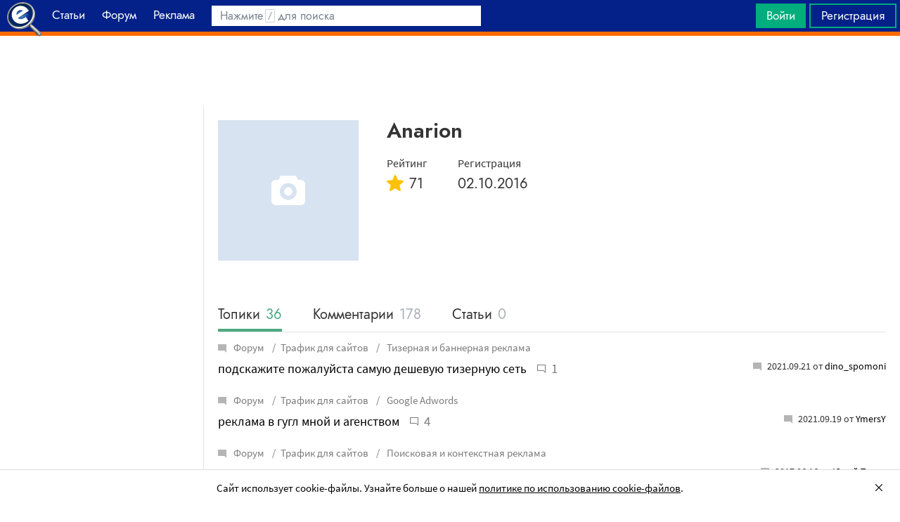

--- FILE ---
content_type: text/html; charset=utf-8
request_url: https://searchengines.guru/ru/users/1115941/topics/page2
body_size: 11197
content:

<!DOCTYPE html>
<html lang="ru">
<head>
    <meta http-equiv="X-UA-Compatible" content="IE=edge" />
    <meta http-equiv="Content-Type" content="text/html; charset=UTF-8">
    <meta http-equiv="x-dns-prefetch-control" content="on">
    <link rel="preconnect" href="https://d.searchengines.guru" crossorigin>
    <link rel="preconnect" href="wss://chat.searchengines.guru">
    <link rel="preload" href="https://d.searchengines.guru/fonts/jost/jost-book.woff2" as="font" type="font/woff2" crossorigin>
    <link rel="preload" href="https://d.searchengines.guru/fonts/source-sans-pro/sourcesanspro-regular.woff2" as="font" type="font/woff2" crossorigin>
    <link rel="preload" href="https://d.searchengines.guru/fonts/source-sans-pro/sourcesanspro-semibold.woff2" as="font" type="font/woff2" crossorigin>
    <meta name="msapplication-config" content="none" />
    <meta name="referrer" content="no-referrer-when-downgrade">
    <meta name="viewport" content="width=device-width, initial-scale=1.0, minimum-scale=1.0" />
    <meta name="theme-color" content="#042189" />
    <title>Anarion - Профиль вебмастера - Форум об интернет-маркетинге - Страница 2</title>
    <meta name="description" content="Anarion - Профиль вебмастера - Страница 2" />
    <meta property="og:title" content="Anarion - Профиль вебмастера - Форум об интернет-маркетинге - Страница 2">
    <meta property="og:description" content="Anarion - Профиль вебмастера - Страница 2">
    <meta property="og:url" content="https://searchengines.guru/ru/users/1115941/topics/page2">
    <meta property="og:type" content="profile">
                <meta property="profile:first_name" content="">
                <meta property="profile:last_name" content="">
                <meta property="profile:username" content="anarion">
        <meta property="og:image" content="https://d.searchengines.guru/og/se.png">
        <meta property="og:image:width" content="1200">
        <meta property="og:image:height" content="630">
        <meta property="vk:image" content="https://d.searchengines.guru/og/se-vk.png">
    <meta name="twitter:domain" content="searchengines.guru" />
    <meta name="twitter:site" content="@search_news" />
    <meta name="twitter:title" content="Anarion - Профиль вебмастера - Форум об интернет-маркетинге - Страница 2" />
    <meta name="twitter:description" content="Anarion - Профиль вебмастера - Страница 2" />
    <meta name="twitter:card" content="summary_large_image" />
        <link rel="canonical" href="https://searchengines.guru/ru/users/1115941">

    <link rel="manifest" href="https://d.searchengines.guru/manifest.json">
    <link rel="apple-touch-icon" sizes="57x57" href="https://d.searchengines.guru/apple-touch-icon-57x57.png">
    <link rel="apple-touch-icon" sizes="76x76" href="https://d.searchengines.guru/apple-touch-icon-76x76.png">
    <link rel="apple-touch-icon" sizes="120x120" href="https://d.searchengines.guru/apple-touch-icon-120x120.png">
    <link rel="apple-touch-icon" sizes="152x152" href="https://d.searchengines.guru/apple-touch-icon-152x152.png">
    <link rel="apple-touch-icon" sizes="167x167" href="https://d.searchengines.guru/apple-touch-icon-167x167.png">
    <link rel="apple-touch-icon" sizes="180x180" href="https://d.searchengines.guru/apple-touch-icon-180x180.png">
    <link rel="apple-touch-icon" sizes="192x192" href="https://d.searchengines.guru/apple-touch-icon-192x192.png">
    <link rel="icon" sizes="192x192" href="https://d.searchengines.guru/i/android-touch-icon-192x192.png">
    <link rel="icon" sizes="128x128" href="https://d.searchengines.guru/i/android-touch-icon-128x128.png">
    <link rel="shortcut icon" id="favicon" href="https://d.searchengines.guru/i/favicon.ico">
    <link href="https://d.searchengines.guru/styles/app.f2e4d1d8fd405decd2d58c50c7d305da.css" type="text/css" rel="stylesheet">
    
    <script type="text/javascript">
        window.resourceBasePath = "https://d.searchengines.guru/";
    </script>
     <script type="text/javascript">!function(){window.mqGlobal={};var n=!1,t=!1,e=[],o=[];function d(n){var t;for(t=0;t<n.length;t+=1)n[t]()}function i(){n||(n=!0,d(e),e=[])}function l(){i(),t||(t=!0,d(o),o=[])}mqGlobal.AddOnReady=function(t){n?t(document):e.push(t)},mqGlobal.AddOnLoad=function(n){t?n(document):o.push(n)},mqGlobal.AddOnActiveWindowChange=function(n){this._onvisibility||(this._onvisibility=[]),this._onvisibility[this._onvisibility.length]=n},document.addEventListener?(document.addEventListener("DOMContentLoaded",i,!1),window.addEventListener("load",l,!1)):document.attachEvent&&(document.attachEvent("onreadystatechange",(function(){switch(document.readyState){case"interactive":i();break;case"complete":l()}})),window.attachEvent("onload",l),document.documentElement.doScroll&&window==window.top&&function n(){if(document.body)try{document.documentElement.doScroll("left"),i()}catch(t){setTimeout(n,0)}}()),window.V||(window.V=[]),mqGlobal.AddOnReady((function(){var n=document.body;null==n.style.flex&&null==n.style.msFlex&&null==n.style.webkitBoxFlex&&(n.className+=" old-browser")}))}(); </script>
    <script src="https://d.searchengines.guru/js/app.39b4472f64405f159ec806a2298fbd8b.js" type="text/javascript" defer></script>
</head>
<body>

    <div class="page-header" id="header">
        <div class="page-header__logo">
            <a href="/ru">
                <img src="https://d.searchengines.guru/i/logo.png" srcset="https://d.searchengines.guru/i/logo_2x.png 2x" loading="lazy" width="225" height="50" alt="Searchengines.guru" title="Searchengines.guru">
                <img src="https://d.searchengines.guru/i/se.png" srcset="https://d.searchengines.guru/i/se_2x.png 2x" loading="lazy" width="51" height="50" alt="Searchengines.guru" title="Searchengines.guru" style="display: none">
            </a>
        </div>

        <div class="page-header__menu">
            <ul class="page-header-menu" id="page-header-menu">
                <li class="page-header-menu__item page-header-menu__item_selected  page-header-menu__item_mobile"><a href='/ru'><span><b>Главная</b></span><i class="ui-icons ui-icons_arrow-down-white"></i><i class="ui-icons ui-icons_arrow-down-min"></i></a></li>
<li class="page-header-menu__item"><a href='/ru/articles'><span><b>Статьи</b></span></a></li>
<li class="page-header-menu__item_forum page-header-menu__item"><a href='/ru/forum'><span><b>Форум</b></span></a></li>
<li class="page-header-menu__item"><a href='/ru/aom'><span><b>Реклама</b></span></a></li>

            </ul>
        </div>

        <div class="page-header__search">
                <form class="page-header-search" action="/ru/search">
                    <input id="headerSearch" type="text" class="input page-header-search__input" placeholder=" " name="keyword"/>
                    <div class="page-header-search__placeholder page-header-search__placeholder_long">Нажмите <span>/</span> для поиска</div>
                    <div class="page-header-search__placeholder page-header-search__placeholder_short">Поиск</div>
                    <button type="submit" class="page-header-search__button">
                        <i class="ui-icons ui-icons_search-black"></i>
                    </button>
                </form>
                <script type="text/javascript">
                    window.mqGlobal.AddOnReady(function () {
                    window.initSuggestions("headerSearch", "/ru/search/suggestions", "/ru/search/users", "");
                    });
                </script>
        </div>

        <div class="page-header__private page-header__private_login">
            <div class="page-header__private-item header-search-button">
<a id="searchHeader" class="search-button qa-header-search-button" title="Поиск" href="/ru/search"><i class="ui-icons ui-icons_search"></i></a><div class="search-panel search-panel_hidden" id="searchPanel"><input type="text" class="input search-panel__input qa-search-panel-input" id="searchPanelInput"><button class="search-panel__button qa-search-panel-button" id="searchPanelButton"><i class="ui-icons ui-icons_search-black"></i></button></div>
</div>
<div class="page-header__private-item">
<a class="signin-btn" title="Войти" href="/ru/login">Войти</a></div>
<div class="page-header__private-item page-header__private-item_signup">
<a class="signup-btn" title="Регистрация" href="/ru/register">Регистрация</a></div>

        </div>
    </div>


      <div style="text-align: center">
          <script async src="https://pagead2.googlesyndication.com/pagead/js/adsbygoogle.js?client=ca-pub-6257102811409879"
                  crossorigin="anonymous"></script>
          <!-- SE.guru - TOP RESPONSIVE -->
          <ins class="adsbygoogle"
               style="display:block; height: 100px"
               data-ad-client="ca-pub-6257102811409879"
               data-ad-slot="4849808988"
               data-ad-format="fluid"
               data-full-width-responsive="true"></ins>
          <script>
              (adsbygoogle = window.adsbygoogle || []).push({});
          </script>
      </div>


    <div class="main-content">
            <div class="main-content__column-left" id="mainContentSidebar">

      

        <div id="forumArticles" class="forum-articles" style="display: none">
                

<div class="articles-item articles-item_light">
  <div class="articles-item__container" style="background-color: rgb( 201,207,222 )">
      <img class="articles-item__image-preview" loading="lazy" width="32" height="16" alt="preview" src="[data-uri]&#x2B;Tl5ufo6erx8vP09fb3&#x2B;Pn6/8QAHwEAAwEBAQEBAQEBAQAAAAAAAAECAwQFBgcICQoL/[base64]&#x2B;Pn6/9oADAMBAAIRAxEAPwD0Dfnqaq3N55J&#x2B;QlmPpSq/HIpPkJyVrWxFwW9dlBIwaie4JckmnuUxVZ1y2QadkB//2Q==" />
    <a href="/ru/articles/2058101" class="articles-item__image">
        <picture>
          <source srcset="https://d.searchengines.guru/20/96/productoverview_pbicapabilities_1.1_600x314__ca8d6d83.jpg, https://d.searchengines.guru/20/96/productoverview_pbicapabilities_1.1_1200x628__8100ad44.jpg 2x" media="(min-width:700px)">
          <img class="articles-item__image-main" loading="lazy" width="600" height="314" srcset="https://d.searchengines.guru/20/96/productoverview_pbicapabilities_1.1_300x157__ba2469e5.jpg, https://d.searchengines.guru/20/96/productoverview_pbicapabilities_1.1_600x314__ca8d6d83.jpg 2x" src="https://d.searchengines.guru/20/96/productoverview_pbicapabilities_1.1_600x314__ca8d6d83.jpg" alt="Что такое Power BI и зачем это нужно бизнесу" onerror="this.style.display='none';">
        </picture>
      <span class="articles-item__img-fill" style="background: linear-gradient(to top, rgba( 201,207,222, 0.9) 0%, rgba( 201,207,222, 0.9) 10%, rgba( 201,207,222, 0.7) 50%, rgba( 201,207,222, 0) 100%);"></span>
    </a>
    <div class="articles-item__content" style="background: rgba(201,207,222, 0.9);">
      <span class="articles-item__content-fill" style="background: linear-gradient(to top, rgba( 201,207,222, 0.9) 0%, rgba( 201,207,222, 0.9) 10%, rgba( 201,207,222, 0.7) 50%, rgba( 201,207,222, 0) 100%);"></span>
      <div class="articles-item__content-wrapper">
        <h3 class="articles-item__title">
          <a href="/ru/articles/2058101">Что такое Power BI и зачем это нужно бизнесу</a>
        </h3>
        <div class="articles-item__description">
          От анализа – к принятию решений
        </div>
        <div class="articles-item__footer">
              <span class="articles-item__author">Поисковая Индустрия</span>
        </div>
      </div>
    </div>
    <div class="articles-item__blackout"></div>
  </div>
</div>

                

<div class="articles-item">
  <div class="articles-item__container" style="background-color: rgb( 120,69,28 )">
      <img class="articles-item__image-preview" loading="lazy" width="32" height="16" alt="preview" src="[data-uri]&#x2B;Tl5ufo6erx8vP09fb3&#x2B;Pn6/8QAHwEAAwEBAQEBAQEBAQAAAAAAAAECAwQFBgcICQoL/[base64]&#x2B;Pn6/9oADAMBAAIRAxEAPwDkoWSM8VfiuuRwTisRZGXjPFTw3MqnCkD8K8&#x2B;VO56SqHRQ3pOPlIq2kyuuSpFYNvcyjncPyq/HeOByR&#x2B;VYumWqh//Z" />
    <a href="/ru/news/2058397" class="articles-item__image">
        <picture>
          <source srcset="https://d.searchengines.guru/20/96/bitcoin_hd_600x314__0f826e8c.jpg, https://d.searchengines.guru/20/96/bitcoin_hd_1200x628__a2ecddaf.jpg 2x" media="(min-width:700px)">
          <img class="articles-item__image-main" loading="lazy" width="600" height="314" srcset="https://d.searchengines.guru/20/96/bitcoin_hd_300x157__846561a3.jpg, https://d.searchengines.guru/20/96/bitcoin_hd_600x314__0f826e8c.jpg 2x" src="https://d.searchengines.guru/20/96/bitcoin_hd_600x314__0f826e8c.jpg" alt="Курс биткоина превысил $50 тысяч" onerror="this.style.display='none';">
        </picture>
      <span class="articles-item__img-fill" style="background: linear-gradient(to top, rgba( 120,69,28, 0.9) 0%, rgba( 120,69,28, 0.9) 10%, rgba( 120,69,28, 0.7) 50%, rgba( 120,69,28, 0) 100%);"></span>
    </a>
    <div class="articles-item__content" style="background: rgba(120,69,28, 0.9);">
      <span class="articles-item__content-fill" style="background: linear-gradient(to top, rgba( 120,69,28, 0.9) 0%, rgba( 120,69,28, 0.9) 10%, rgba( 120,69,28, 0.7) 50%, rgba( 120,69,28, 0) 100%);"></span>
      <div class="articles-item__content-wrapper">
        <h3 class="articles-item__title">
          <a href="/ru/news/2058397">Курс биткоина превысил $50 тысяч</a>
        </h3>
        <div class="articles-item__description">
          Впервые с декабря 2021 года
        </div>
        <div class="articles-item__footer">
              <span class="articles-item__author">Оксана Мамчуева</span>
        </div>
      </div>
    </div>
    <div class="articles-item__blackout"></div>
  </div>
</div>

        </div>

    <script async src="https://pagead2.googlesyndication.com/pagead/js/adsbygoogle.js?client=ca-pub-6257102811409879"
    crossorigin="anonymous"></script>
    <!-- SE.guru - LEFT RESPONSIVE -->
    <ins class="adsbygoogle"
    style="display:block; width: 250px; height: 400px;"
    data-ad-client="ca-pub-6257102811409879"
    data-ad-slot="4877729142"
    data-ad-format="fluid"
    data-full-width-responsive="true"></ins>
    <script>
        (adsbygoogle = window.adsbygoogle || []).push({});
    </script>

                </div>
        <div class="main-content__column-mid" id="mainContentColumn">
            




<div class="user-edit__avatar">
</div>


<div class="profile-view">

    <div class="profile-view__top-info">

        <div class="profile-view__info">
            <div class="box-header__title">
                <h1>
                    Anarion

                </h1>
            </div>

            <div class="profile-view__avatar">

                <div class="avatar avatar_empty">
                        <i class="ui-icons ui-icons_empty-avatar"></i>
                </div>
            </div>
            <div class="profile-view__sub-info">
            </div>
            <div class="profile-view__meta">
                <div class="profile-view__meta-item">
                    <div class="profile-view__meta-item__title">Рейтинг</div>
                    <div class="profile-view__meta-item__value"><i class="ui-icons ui-icons_rating"></i>71</div>
                </div>
                <div class="profile-view__meta-item">
                    <div class="profile-view__meta-item__title">Регистрация</div>
                    <div class="profile-view__meta-item__value">02.10.2016</div>
                </div>
            </div>
        </div>
    </div>


    <div class="tabs__wrapper profile-view__info-tabs">
        <div class="tabs__header tabs__header_big">
            <ul class="tabs__navigation" id="wall_tabs">
                <li class="tabs__item tabs__item_selected" id="tab_topics">
                    <a href="/ru/users/1115941#wall_tabs">
                        Топики
                        <span class="tabs__count">36</span>
                    </a>
                </li>
                <li class="tabs__item" id="tab_comments">
                    <a href="/ru/users/1115941/comments#wall_tabs">
                        Комментарии
                        <span class="tabs__count">178</span>
                    </a>
                </li>
                <li class="tabs__item" id="tab_articles">
                    <a href="/ru/users/1115941/articles#wall_tabs">
                        Статьи
                        <span class="tabs__count">0</span>
                    </a>
                </li>
            </ul>
        </div>
        <div class="tabs__container tabs__container_without-margin">
            <div class="tabs__content " id="content_comments">
            </div>
            <div class="tabs__content  tabs__content_selected" id="content_topics">



<form method="POST" action="" id="handleCommands" name="handleCommands" autocomplete="off">  <div class="my-topics">
        <div class="my-topics__item">
          <div class="breadcrumbs my-topics__breadcrumbs">
            <a href="/ru/forum">

                <i class="ui-icons ui-icons_topic-read"></i>
              Форум
            </a>
              <a href="/ru/forum/website-advertisement">Трафик для сайтов</a>
            <a href="/ru/forum/website-advertisement/teaser-banner-ads">
              Тизерная и баннерная реклама
            </a>

          </div>
          <div class="my-topics__line">
            <div class="my-topics__title">
              <a href="/ru/forum/1051064" title="подскажите пожалуйста самую дешевую тизерную сеть">подскажите пожалуйста самую дешевую тизерную сеть</a>
                <span class="topics-pages">
                  <span class="topics-pages__total"><i class="ui-icons ui-icons_comment-square-gray"></i>1</span>
                </span>
            </div>
              <div class="my-topics__last">
                <i class="ui-icons ui-icons_topic-read"></i>
                <span title="2021.09.21 12:02">
                  2021.09.21 от  <a class="user" href="/ru/users/39135">dino_spomoni</a>
                </span>
              </div>
          </div>
        </div>
        <div class="my-topics__item">
          <div class="breadcrumbs my-topics__breadcrumbs">
            <a href="/ru/forum">

                <i class="ui-icons ui-icons_topic-read"></i>
              Форум
            </a>
              <a href="/ru/forum/website-advertisement">Трафик для сайтов</a>
            <a href="/ru/forum/website-advertisement/google-adwords">
              Google Adwords
            </a>

          </div>
          <div class="my-topics__line">
            <div class="my-topics__title">
              <a href="/ru/forum/1051074" title="реклама в гугл мной и агенством">реклама в гугл мной и агенством</a>
                <span class="topics-pages">
                  <span class="topics-pages__total"><i class="ui-icons ui-icons_comment-square-gray"></i>4</span>
                </span>
            </div>
              <div class="my-topics__last">
                <i class="ui-icons ui-icons_topic-read"></i>
                <span title="2021.09.19 09:55">
                  2021.09.19 от  <a class="user" href="/ru/users/29705">YmersY</a>
                </span>
              </div>
          </div>
        </div>
        <div class="my-topics__item">
          <div class="breadcrumbs my-topics__breadcrumbs">
            <a href="/ru/forum">

                <i class="ui-icons ui-icons_topic-read"></i>
              Форум
            </a>
              <a href="/ru/forum/website-advertisement">Трафик для сайтов</a>
            <a href="/ru/forum/website-advertisement/search-context">
              Поисковая и контекстная реклама
            </a>

          </div>
          <div class="my-topics__line">
            <div class="my-topics__title">
              <a href="/ru/forum/960018" title="не получается найти дешевые низкочастотники">не получается найти дешевые низкочастотники</a>
                <span class="topics-pages">
                  <span class="topics-pages__total"><i class="ui-icons ui-icons_comment-square-gray"></i>16</span>
                    <span class="topics-pages__counter"><i class="ui-icons ui-icons_file"></i><a href="/ru/forum/960018">1</a>&nbsp;<a href="/ru/forum/960018/page2">2</a></span>
                </span>
            </div>
              <div class="my-topics__last">
                <i class="ui-icons ui-icons_topic-read"></i>
                <span title="2017.06.16 08:19">
                  2017.06.16 от  <a class="user" href="/ru/users/1129995">Юрий Тузов</a>
                </span>
              </div>
          </div>
        </div>
        <div class="my-topics__item">
          <div class="breadcrumbs my-topics__breadcrumbs">
            <a href="/ru/forum">

                <i class="ui-icons ui-icons_topic-read"></i>
              Форум
            </a>
              <a href="/ru/forum/development">Сайтостроение</a>
            <a href="/ru/forum/development/statistics-analytics">
              Статистика и аналитика
            </a>

          </div>
          <div class="my-topics__line">
            <div class="my-topics__title">
              <a href="/ru/forum/965393" title="о качестве посетителей">о качестве посетителей</a>
                <span class="topics-pages">
                  <span class="topics-pages__total"><i class="ui-icons ui-icons_comment-square-gray"></i>2</span>
                </span>
            </div>
              <div class="my-topics__last">
                <i class="ui-icons ui-icons_topic-read"></i>
                <span title="2017.05.30 08:14">
                  2017.05.30 от  <a class="user" href="/ru/users/1059936">SeriousYar</a>
                </span>
              </div>
          </div>
        </div>
        <div class="my-topics__item">
          <div class="breadcrumbs my-topics__breadcrumbs">
            <a href="/ru/forum">

                <i class="ui-icons ui-icons_topic-read"></i>
              Форум
            </a>
              <a href="/ru/forum/optimization-practices">Практика оптимизации</a>
            <a href="/ru/forum/optimization-practices/link-user-factors">
              Ссылочные и пользовательские факторы
            </a>

          </div>
          <div class="my-topics__line">
            <div class="my-topics__title">
              <a href="/ru/forum/945523" title="какова тактика естественности касательно ссылочной массы на разные страницы?">какова тактика естественности касательно ссылочной массы на разные страницы?</a>
                <span class="topics-pages">
                  <span class="topics-pages__total"><i class="ui-icons ui-icons_comment-square-gray"></i>5</span>
                </span>
            </div>
              <div class="my-topics__last">
                <i class="ui-icons ui-icons_topic-read"></i>
                <span title="2016.10.04 10:04">
                  2016.10.04 от  [Удален]
                </span>
              </div>
          </div>
        </div>
        <div class="my-topics__item">
          <div class="breadcrumbs my-topics__breadcrumbs">
            <a href="/ru/forum">

                <i class="ui-icons ui-icons_topic-read"></i>
              Форум
            </a>
              <a href="/ru/forum/optimization-practices">Практика оптимизации</a>
            <a href="/ru/forum/optimization-practices/beginners-questions">
              Любые вопросы от новичков по оптимизации
            </a>

          </div>
          <div class="my-topics__line">
            <div class="my-topics__title">
              <a href="/ru/forum/945527" title="есть ли препятствие в таком сочетании тематики и ключа?">есть ли препятствие в таком сочетании тематики и ключа?</a>
                <span class="topics-pages">
                  <span class="topics-pages__total"><i class="ui-icons ui-icons_comment-square-gray"></i>2</span>
                </span>
            </div>
              <div class="my-topics__last">
                <i class="ui-icons ui-icons_topic-read"></i>
                <span title="2016.10.02 17:58">
                  2016.10.02 от  <a class="user" href="/ru/users/1115941">Anarion</a>
                </span>
              </div>
          </div>
        </div>
  </div>
</form>




  <div class="paginator">

<a class="paginator__page" href="/ru/users/1115941">1</a><a class="paginator__current-page" href="#" onclick="return false;">2</a>

  </div>
    <div class="paginator__total">
      <text>Всего: 36</text>
    </div>



            </div>
            <div class="tabs__content" id="content_articles">
            </div>
            <div class="tabs__content" id="content_favorites">
            </div>
            <div class="tabs__content" id="content_sysinfo">
              </div>
          </div>
    </div>
</div>

<script type="application/ld+json">
{"@context":"https://schema.org","@type":"ProfilePage","dateCreated":"2016-10-02T15:44:08.0000000Z","mainEntity":{"@type":"Person","name":"Anarion","url":"https://searchengines.guru/ru/users/1115941","address":{"@type":"PostalAddress","addressCountry":"Германия"}}}
</script>

        </div>
    </div>

    



<div class="page-footer" id="footer">
    <div class="page-footer__columns">
                <div class="page-footer__columns-item page-footer__columns-forum">
                    <ul class="page-footer__subcategories"><li><a href="/ru/forum/search-engines">Поисковые системы</a></li><li><a href="/ru/forum/optimization-practices">Практика оптимизации</a></li><li><a href="/ru/forum/website-advertisement">Трафик для сайтов</a></li><li><a href="/ru/forum/website-monetization">Монетизация сайтов</a></li><li><a href="/ru/forum/development">Сайтостроение</a></li><li><a href="/ru/about/rules">Правила форума</a></li></ul>

                </div>
                <div class="page-footer__columns-item page-footer__columns-articles">
                    <ul class="page-footer__subcategories"><li><a href="/ru/articles/mobile">Мобильные технологии</a></li><li><a href="/ru/articles/interview">Интервью</a></li><li><a href="/ru/articles/seo">SEO</a></li><li><a href="/ru/articles/ad-technology">Рекламные технологии</a></li><li><a href="/ru/articles/analytics">Веб-аналитика</a></li></ul>

                </div>
                <div class="page-footer__columns-item page-footer__columns-news">
                    <ul class="page-footer__subcategories"><li><a href="/ru/news/seo">SEO</a></li><li><a href="/ru/news/social">Социальные сети</a></li><li><a href="/ru/news/analytics">Веб-аналитика</a></li><li><a href="/ru/news/media">Интернет и медиа</a></li><li><a href="/ru/news/ecommerce">eCommerce</a></li></ul>

                </div>
        <div class="page-footer__columns-item">
            <div class="page-footer__copyright">
                <ul class="page-footer__subcategories">
                        <li><div class="page-footer__copyright-about"><a href="/ru/about">О проекте</a></div></li>
                        <li><div class="page-footer__copyright-terms"><a href="/ru/about/terms">Условия использования</a></div></li>
                        <li><div class="page-footer__copyright-security"><a href="/ru/about/security">Политика конфиденциальности данных</a></div></li>
                        <li><div class="page-footer__copyright-cookies"><a href="/ru/about/cookies">Политика в отношении cookie-файлов</a></div></li>
                        <li><div class="page-footer__copyright-security"><a href="/ru/about/autopayments">Соглашение о реккурентных платежах</a></div></li>
                        <li><div class="page-footer__copyright-contact"><a href="/ru/contact">Контакты и обращения</a></div></li>
                    <li>
                      35 Dodekanisou str, Germasogeia, 4043, Limassol,&nbsp;Cyprus
                    </li>
                    <li class="qa-copyright">
                       &copy; <span class="qa-copyright-date">2000-2026</span>, <a class="page-footer__copyright-company" href="https://www.metaquotes.net/ru" target="_blank">MetaQuotes&nbsp;Ltd.</a>
                    </li>
                </ul>
            </div>
        </div>
    </div>
</div>
    <script type="text/javascript">
        (function(a,e,f,g,b,c,d){a[b]||(a.FintezaCoreObject=b,a[b]=a[b]||function(){(a[b].q=a[b].q||[]).push(arguments)},a[b].l=1*new Date,c=e.createElement(f),d=e.getElementsByTagName(f)[0],c.async=!0,c.defer=!0,c.src=g,d&&d.parentNode&&d.parentNode.insertBefore(c,d))})
          (window,document,"script","https://searchengines.guru/fz/core.js","fz");
      fz("register", "website", {
          id: "gylresdaaaenlcgoyigvffvmpbymkvszke",
          trackHash: true, trackLinks: true, timeOnPage: true
      });
    </script>
    
    
    <script data-type="translate" type="application/json">{"cookies":{"accept":"Сайт использует cookie-файлы. Узнайте больше о нашей <a href=\"/ru/about/cookies\" target=\"_blank\">политике по использованию cookie-файлов</a>."},"cancel":"Отмена","ok":"Ok","errorOccured":"Произошла ошибка","lightBox":{"close":"Закрыть","collapse":"Свернуть","showOriginal":"Показать оригинал","errorLoading":"Невозможно загрузить вложение","next":"Следующий","previous":"Предыдущий","save":"Сохранить","linkToImg":"Ссылка на изображение"},"chat":{"closeChat":"Закрыть переписку","title":"Чаты","close":"Закрыть","notsupport":"Ваша версия браузера не поддерживается","attachFileTitle":"Прикрепить файл","sendMessageTitle":"Ответить","searchUserPlaceholder":"Часть имени или логин","errorOccuredMessage":"Произошла ошибка. Пожалуйста, повторите попытку позже.","unreadMessages":"Непрочитанные сообщения","message":"Сообщение","send":"Отправить","emptyResultMessages":"Здесь пока нет сообщений","emptyResultSearch":"К сожалению, по вашему запросу ничего не найдено","errorEmptyMessage":"Сообщение не может быть пустым","errorLongMessage":"Длина сообщения не должна превышать {0} символов","chooseChat":"Пожалуйста, выберите чат или создайте новый.","deleteChat":"Удалить","delete":"Удалить","deleteChatConfirm":"Вы действительно хотите удалить чат?","newChat":"Создать чат","systemYouInvited":"Вас пригласили в чат {0}","systemUserInvited":"{0} пригласил(а) {1}","systemChatUserRemoved":"{0} исключил(а) {1} из чата","systemChannelUserRemove":"{0} исключила(а) {1} из канала","systemChannelPrivate":"{0} сделал(а) канал приватным","systemChannelPublic":"{0} сделал(а) канал публичным","systemChatLimited":"{0} сделала(а) чат ограниченным","systemChatUnlimited":"{0} снял(а) ограничения с чата","systemChatClosed":"{0} закрыл(а) чат","systemChannelClosed":"Канал закрыт","systemChatRename":"{0} изменил(а) название чата на {1}","systemChannelRename":"Название чата изменено на {0}","systemChatCreate":"{0} создал чат {1}","systemChannelCreate":"Создан канал {0}","systemChatUserLeft":"{0} покинул(а) чат","systemChatReopened":"{0} переоткрыл(а) чат","systemChannelReopened":"Канал снова открыт","countUsers":"{0} участников","leaveChat":"Покинуть чат","inviteChat":"Добавить участников","open":"Открыть","emptyAddMember":"Чтобы добавить новых участников, воспользуйтесь поиском","admin":"Администратор","moderator":"Модератор","edit":"Правка","changeChat":"Правка"}}</script><script type="text/javascript">
mqGlobal.AddOnLoad(function() {
  window.components.paginator.setHotKeysPaginator("/ru/users/1115941","");
});
  </script>
  
<script type="text/javascript">
    window.mqGlobal.CurrentLanguage =  'ru';
    window.mqGlobal.HostName = 'searchengines.guru';
    window.mqGlobal.Uniq = '';
window.mqGlobal.AddOnReady(function() {
      if(window.self === window.top)
      {
        // панель политика по использованию cookie-файлов.
        components.cookieAccept(Translations.get('cookies.accept'), 'cookie_accept');
      }
    });</script>    
    <script type="application/ld&#x2B;json">
        {
        "@context": "https://schema.org",
        "@type": "Organization",
        "url": "https://searchengines.guru",
        "logo": "https://d.searchengines.guru/i/logo_se.png",
        "sameAs": [
        "https://www.facebook.com/Searchengines.ru",
        "https://www.twitter.com/search_news"
        ]
        }
    </script>
    <script type="application/ld&#x2B;json">
        {
        "@context": "https://schema.org",
        "@type": "WebSite",
        "name": "Searchengines.guru",
        "url": "https://searchengines.guru",
        "potentialAction": {
        "@type": "SearchAction",
        "target": "https://searchengines.guru/ru/search?keyword={keyword}",
        "query-input": "required name=keyword"
        }
        }
    </script>
<script type="application/ld+json">
{"@context":"https://schema.org","@type":"ItemList","itemListElement":[{"@type":"SiteNavigationElement","name":"Статьи","url":"/ru/articles","position":1},{"@type":"SiteNavigationElement","name":"Новости ","url":"/ru/news","position":2},{"@type":"SiteNavigationElement","name":"Форум","url":"/ru/forum","position":3}]}
</script>
</body>
</html>



--- FILE ---
content_type: text/html; charset=utf-8
request_url: https://www.google.com/recaptcha/api2/aframe
body_size: 264
content:
<!DOCTYPE HTML><html><head><meta http-equiv="content-type" content="text/html; charset=UTF-8"></head><body><script nonce="aowHHBsD9hmf_MjssRPVlg">/** Anti-fraud and anti-abuse applications only. See google.com/recaptcha */ try{var clients={'sodar':'https://pagead2.googlesyndication.com/pagead/sodar?'};window.addEventListener("message",function(a){try{if(a.source===window.parent){var b=JSON.parse(a.data);var c=clients[b['id']];if(c){var d=document.createElement('img');d.src=c+b['params']+'&rc='+(localStorage.getItem("rc::a")?sessionStorage.getItem("rc::b"):"");window.document.body.appendChild(d);sessionStorage.setItem("rc::e",parseInt(sessionStorage.getItem("rc::e")||0)+1);localStorage.setItem("rc::h",'1768679879863');}}}catch(b){}});window.parent.postMessage("_grecaptcha_ready", "*");}catch(b){}</script></body></html>